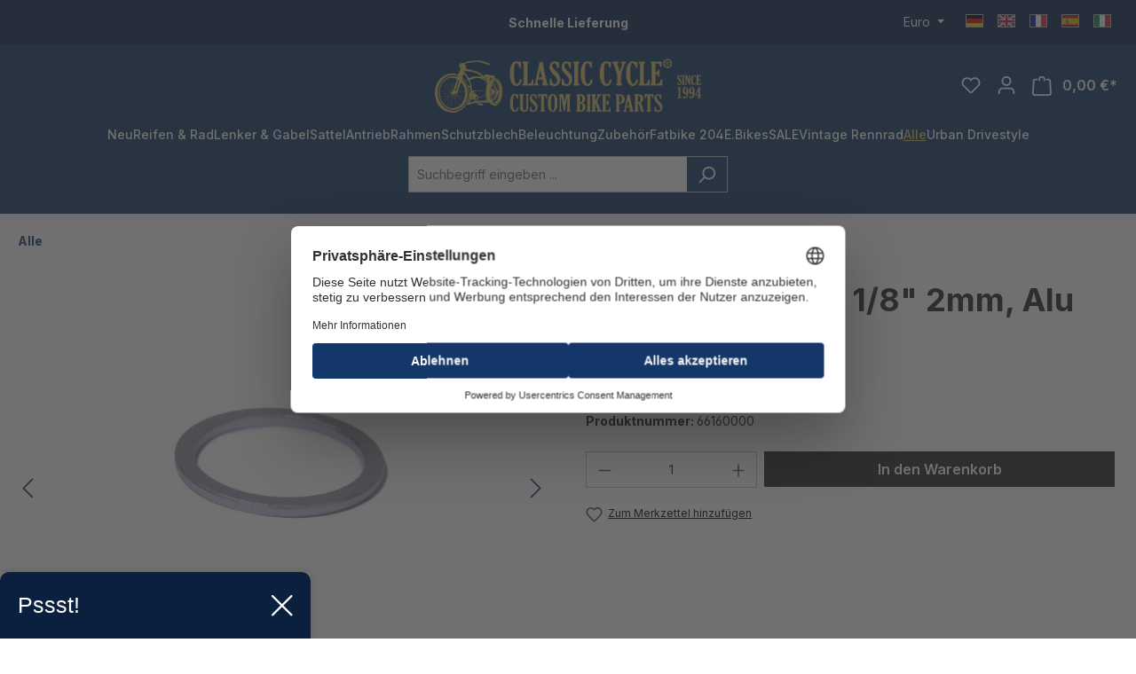

--- FILE ---
content_type: text/html; charset=UTF-8
request_url: https://api.reviews.co.uk/json-ld/product/richsnippet?sku=66160000&store=classic-cycle.de&url=https://classic-cycle.de/alle/482/distanzring-alu-1-1/8-quot-x-2mm-alu-slber&data=true
body_size: 158
content:
{
	"@context" : "http://schema.org",
	"@type" : "Product"

  			
		    ,"name" : "Distanzring Alu 1 1/8\" 2mm, Alu siber",
		"image" : "https://classic-cycle.de/media/22/d3/32/1702604088/img_9107mbj0an6wdd3dm.jpg?ts=1702604088",
				"sku" : "66160000"
		    
}


--- FILE ---
content_type: text/html; charset=utf-8
request_url: https://www.google.com/recaptcha/api2/anchor?ar=1&k=6Lfy55wiAAAAANmEWdaQaVP24r2lCyu5KPwseGMh&co=aHR0cHM6Ly9jbGFzc2ljLWN5Y2xlLmRlOjQ0Mw..&hl=en&v=PoyoqOPhxBO7pBk68S4YbpHZ&size=invisible&anchor-ms=20000&execute-ms=30000&cb=xcxqv37hx2gm
body_size: 48767
content:
<!DOCTYPE HTML><html dir="ltr" lang="en"><head><meta http-equiv="Content-Type" content="text/html; charset=UTF-8">
<meta http-equiv="X-UA-Compatible" content="IE=edge">
<title>reCAPTCHA</title>
<style type="text/css">
/* cyrillic-ext */
@font-face {
  font-family: 'Roboto';
  font-style: normal;
  font-weight: 400;
  font-stretch: 100%;
  src: url(//fonts.gstatic.com/s/roboto/v48/KFO7CnqEu92Fr1ME7kSn66aGLdTylUAMa3GUBHMdazTgWw.woff2) format('woff2');
  unicode-range: U+0460-052F, U+1C80-1C8A, U+20B4, U+2DE0-2DFF, U+A640-A69F, U+FE2E-FE2F;
}
/* cyrillic */
@font-face {
  font-family: 'Roboto';
  font-style: normal;
  font-weight: 400;
  font-stretch: 100%;
  src: url(//fonts.gstatic.com/s/roboto/v48/KFO7CnqEu92Fr1ME7kSn66aGLdTylUAMa3iUBHMdazTgWw.woff2) format('woff2');
  unicode-range: U+0301, U+0400-045F, U+0490-0491, U+04B0-04B1, U+2116;
}
/* greek-ext */
@font-face {
  font-family: 'Roboto';
  font-style: normal;
  font-weight: 400;
  font-stretch: 100%;
  src: url(//fonts.gstatic.com/s/roboto/v48/KFO7CnqEu92Fr1ME7kSn66aGLdTylUAMa3CUBHMdazTgWw.woff2) format('woff2');
  unicode-range: U+1F00-1FFF;
}
/* greek */
@font-face {
  font-family: 'Roboto';
  font-style: normal;
  font-weight: 400;
  font-stretch: 100%;
  src: url(//fonts.gstatic.com/s/roboto/v48/KFO7CnqEu92Fr1ME7kSn66aGLdTylUAMa3-UBHMdazTgWw.woff2) format('woff2');
  unicode-range: U+0370-0377, U+037A-037F, U+0384-038A, U+038C, U+038E-03A1, U+03A3-03FF;
}
/* math */
@font-face {
  font-family: 'Roboto';
  font-style: normal;
  font-weight: 400;
  font-stretch: 100%;
  src: url(//fonts.gstatic.com/s/roboto/v48/KFO7CnqEu92Fr1ME7kSn66aGLdTylUAMawCUBHMdazTgWw.woff2) format('woff2');
  unicode-range: U+0302-0303, U+0305, U+0307-0308, U+0310, U+0312, U+0315, U+031A, U+0326-0327, U+032C, U+032F-0330, U+0332-0333, U+0338, U+033A, U+0346, U+034D, U+0391-03A1, U+03A3-03A9, U+03B1-03C9, U+03D1, U+03D5-03D6, U+03F0-03F1, U+03F4-03F5, U+2016-2017, U+2034-2038, U+203C, U+2040, U+2043, U+2047, U+2050, U+2057, U+205F, U+2070-2071, U+2074-208E, U+2090-209C, U+20D0-20DC, U+20E1, U+20E5-20EF, U+2100-2112, U+2114-2115, U+2117-2121, U+2123-214F, U+2190, U+2192, U+2194-21AE, U+21B0-21E5, U+21F1-21F2, U+21F4-2211, U+2213-2214, U+2216-22FF, U+2308-230B, U+2310, U+2319, U+231C-2321, U+2336-237A, U+237C, U+2395, U+239B-23B7, U+23D0, U+23DC-23E1, U+2474-2475, U+25AF, U+25B3, U+25B7, U+25BD, U+25C1, U+25CA, U+25CC, U+25FB, U+266D-266F, U+27C0-27FF, U+2900-2AFF, U+2B0E-2B11, U+2B30-2B4C, U+2BFE, U+3030, U+FF5B, U+FF5D, U+1D400-1D7FF, U+1EE00-1EEFF;
}
/* symbols */
@font-face {
  font-family: 'Roboto';
  font-style: normal;
  font-weight: 400;
  font-stretch: 100%;
  src: url(//fonts.gstatic.com/s/roboto/v48/KFO7CnqEu92Fr1ME7kSn66aGLdTylUAMaxKUBHMdazTgWw.woff2) format('woff2');
  unicode-range: U+0001-000C, U+000E-001F, U+007F-009F, U+20DD-20E0, U+20E2-20E4, U+2150-218F, U+2190, U+2192, U+2194-2199, U+21AF, U+21E6-21F0, U+21F3, U+2218-2219, U+2299, U+22C4-22C6, U+2300-243F, U+2440-244A, U+2460-24FF, U+25A0-27BF, U+2800-28FF, U+2921-2922, U+2981, U+29BF, U+29EB, U+2B00-2BFF, U+4DC0-4DFF, U+FFF9-FFFB, U+10140-1018E, U+10190-1019C, U+101A0, U+101D0-101FD, U+102E0-102FB, U+10E60-10E7E, U+1D2C0-1D2D3, U+1D2E0-1D37F, U+1F000-1F0FF, U+1F100-1F1AD, U+1F1E6-1F1FF, U+1F30D-1F30F, U+1F315, U+1F31C, U+1F31E, U+1F320-1F32C, U+1F336, U+1F378, U+1F37D, U+1F382, U+1F393-1F39F, U+1F3A7-1F3A8, U+1F3AC-1F3AF, U+1F3C2, U+1F3C4-1F3C6, U+1F3CA-1F3CE, U+1F3D4-1F3E0, U+1F3ED, U+1F3F1-1F3F3, U+1F3F5-1F3F7, U+1F408, U+1F415, U+1F41F, U+1F426, U+1F43F, U+1F441-1F442, U+1F444, U+1F446-1F449, U+1F44C-1F44E, U+1F453, U+1F46A, U+1F47D, U+1F4A3, U+1F4B0, U+1F4B3, U+1F4B9, U+1F4BB, U+1F4BF, U+1F4C8-1F4CB, U+1F4D6, U+1F4DA, U+1F4DF, U+1F4E3-1F4E6, U+1F4EA-1F4ED, U+1F4F7, U+1F4F9-1F4FB, U+1F4FD-1F4FE, U+1F503, U+1F507-1F50B, U+1F50D, U+1F512-1F513, U+1F53E-1F54A, U+1F54F-1F5FA, U+1F610, U+1F650-1F67F, U+1F687, U+1F68D, U+1F691, U+1F694, U+1F698, U+1F6AD, U+1F6B2, U+1F6B9-1F6BA, U+1F6BC, U+1F6C6-1F6CF, U+1F6D3-1F6D7, U+1F6E0-1F6EA, U+1F6F0-1F6F3, U+1F6F7-1F6FC, U+1F700-1F7FF, U+1F800-1F80B, U+1F810-1F847, U+1F850-1F859, U+1F860-1F887, U+1F890-1F8AD, U+1F8B0-1F8BB, U+1F8C0-1F8C1, U+1F900-1F90B, U+1F93B, U+1F946, U+1F984, U+1F996, U+1F9E9, U+1FA00-1FA6F, U+1FA70-1FA7C, U+1FA80-1FA89, U+1FA8F-1FAC6, U+1FACE-1FADC, U+1FADF-1FAE9, U+1FAF0-1FAF8, U+1FB00-1FBFF;
}
/* vietnamese */
@font-face {
  font-family: 'Roboto';
  font-style: normal;
  font-weight: 400;
  font-stretch: 100%;
  src: url(//fonts.gstatic.com/s/roboto/v48/KFO7CnqEu92Fr1ME7kSn66aGLdTylUAMa3OUBHMdazTgWw.woff2) format('woff2');
  unicode-range: U+0102-0103, U+0110-0111, U+0128-0129, U+0168-0169, U+01A0-01A1, U+01AF-01B0, U+0300-0301, U+0303-0304, U+0308-0309, U+0323, U+0329, U+1EA0-1EF9, U+20AB;
}
/* latin-ext */
@font-face {
  font-family: 'Roboto';
  font-style: normal;
  font-weight: 400;
  font-stretch: 100%;
  src: url(//fonts.gstatic.com/s/roboto/v48/KFO7CnqEu92Fr1ME7kSn66aGLdTylUAMa3KUBHMdazTgWw.woff2) format('woff2');
  unicode-range: U+0100-02BA, U+02BD-02C5, U+02C7-02CC, U+02CE-02D7, U+02DD-02FF, U+0304, U+0308, U+0329, U+1D00-1DBF, U+1E00-1E9F, U+1EF2-1EFF, U+2020, U+20A0-20AB, U+20AD-20C0, U+2113, U+2C60-2C7F, U+A720-A7FF;
}
/* latin */
@font-face {
  font-family: 'Roboto';
  font-style: normal;
  font-weight: 400;
  font-stretch: 100%;
  src: url(//fonts.gstatic.com/s/roboto/v48/KFO7CnqEu92Fr1ME7kSn66aGLdTylUAMa3yUBHMdazQ.woff2) format('woff2');
  unicode-range: U+0000-00FF, U+0131, U+0152-0153, U+02BB-02BC, U+02C6, U+02DA, U+02DC, U+0304, U+0308, U+0329, U+2000-206F, U+20AC, U+2122, U+2191, U+2193, U+2212, U+2215, U+FEFF, U+FFFD;
}
/* cyrillic-ext */
@font-face {
  font-family: 'Roboto';
  font-style: normal;
  font-weight: 500;
  font-stretch: 100%;
  src: url(//fonts.gstatic.com/s/roboto/v48/KFO7CnqEu92Fr1ME7kSn66aGLdTylUAMa3GUBHMdazTgWw.woff2) format('woff2');
  unicode-range: U+0460-052F, U+1C80-1C8A, U+20B4, U+2DE0-2DFF, U+A640-A69F, U+FE2E-FE2F;
}
/* cyrillic */
@font-face {
  font-family: 'Roboto';
  font-style: normal;
  font-weight: 500;
  font-stretch: 100%;
  src: url(//fonts.gstatic.com/s/roboto/v48/KFO7CnqEu92Fr1ME7kSn66aGLdTylUAMa3iUBHMdazTgWw.woff2) format('woff2');
  unicode-range: U+0301, U+0400-045F, U+0490-0491, U+04B0-04B1, U+2116;
}
/* greek-ext */
@font-face {
  font-family: 'Roboto';
  font-style: normal;
  font-weight: 500;
  font-stretch: 100%;
  src: url(//fonts.gstatic.com/s/roboto/v48/KFO7CnqEu92Fr1ME7kSn66aGLdTylUAMa3CUBHMdazTgWw.woff2) format('woff2');
  unicode-range: U+1F00-1FFF;
}
/* greek */
@font-face {
  font-family: 'Roboto';
  font-style: normal;
  font-weight: 500;
  font-stretch: 100%;
  src: url(//fonts.gstatic.com/s/roboto/v48/KFO7CnqEu92Fr1ME7kSn66aGLdTylUAMa3-UBHMdazTgWw.woff2) format('woff2');
  unicode-range: U+0370-0377, U+037A-037F, U+0384-038A, U+038C, U+038E-03A1, U+03A3-03FF;
}
/* math */
@font-face {
  font-family: 'Roboto';
  font-style: normal;
  font-weight: 500;
  font-stretch: 100%;
  src: url(//fonts.gstatic.com/s/roboto/v48/KFO7CnqEu92Fr1ME7kSn66aGLdTylUAMawCUBHMdazTgWw.woff2) format('woff2');
  unicode-range: U+0302-0303, U+0305, U+0307-0308, U+0310, U+0312, U+0315, U+031A, U+0326-0327, U+032C, U+032F-0330, U+0332-0333, U+0338, U+033A, U+0346, U+034D, U+0391-03A1, U+03A3-03A9, U+03B1-03C9, U+03D1, U+03D5-03D6, U+03F0-03F1, U+03F4-03F5, U+2016-2017, U+2034-2038, U+203C, U+2040, U+2043, U+2047, U+2050, U+2057, U+205F, U+2070-2071, U+2074-208E, U+2090-209C, U+20D0-20DC, U+20E1, U+20E5-20EF, U+2100-2112, U+2114-2115, U+2117-2121, U+2123-214F, U+2190, U+2192, U+2194-21AE, U+21B0-21E5, U+21F1-21F2, U+21F4-2211, U+2213-2214, U+2216-22FF, U+2308-230B, U+2310, U+2319, U+231C-2321, U+2336-237A, U+237C, U+2395, U+239B-23B7, U+23D0, U+23DC-23E1, U+2474-2475, U+25AF, U+25B3, U+25B7, U+25BD, U+25C1, U+25CA, U+25CC, U+25FB, U+266D-266F, U+27C0-27FF, U+2900-2AFF, U+2B0E-2B11, U+2B30-2B4C, U+2BFE, U+3030, U+FF5B, U+FF5D, U+1D400-1D7FF, U+1EE00-1EEFF;
}
/* symbols */
@font-face {
  font-family: 'Roboto';
  font-style: normal;
  font-weight: 500;
  font-stretch: 100%;
  src: url(//fonts.gstatic.com/s/roboto/v48/KFO7CnqEu92Fr1ME7kSn66aGLdTylUAMaxKUBHMdazTgWw.woff2) format('woff2');
  unicode-range: U+0001-000C, U+000E-001F, U+007F-009F, U+20DD-20E0, U+20E2-20E4, U+2150-218F, U+2190, U+2192, U+2194-2199, U+21AF, U+21E6-21F0, U+21F3, U+2218-2219, U+2299, U+22C4-22C6, U+2300-243F, U+2440-244A, U+2460-24FF, U+25A0-27BF, U+2800-28FF, U+2921-2922, U+2981, U+29BF, U+29EB, U+2B00-2BFF, U+4DC0-4DFF, U+FFF9-FFFB, U+10140-1018E, U+10190-1019C, U+101A0, U+101D0-101FD, U+102E0-102FB, U+10E60-10E7E, U+1D2C0-1D2D3, U+1D2E0-1D37F, U+1F000-1F0FF, U+1F100-1F1AD, U+1F1E6-1F1FF, U+1F30D-1F30F, U+1F315, U+1F31C, U+1F31E, U+1F320-1F32C, U+1F336, U+1F378, U+1F37D, U+1F382, U+1F393-1F39F, U+1F3A7-1F3A8, U+1F3AC-1F3AF, U+1F3C2, U+1F3C4-1F3C6, U+1F3CA-1F3CE, U+1F3D4-1F3E0, U+1F3ED, U+1F3F1-1F3F3, U+1F3F5-1F3F7, U+1F408, U+1F415, U+1F41F, U+1F426, U+1F43F, U+1F441-1F442, U+1F444, U+1F446-1F449, U+1F44C-1F44E, U+1F453, U+1F46A, U+1F47D, U+1F4A3, U+1F4B0, U+1F4B3, U+1F4B9, U+1F4BB, U+1F4BF, U+1F4C8-1F4CB, U+1F4D6, U+1F4DA, U+1F4DF, U+1F4E3-1F4E6, U+1F4EA-1F4ED, U+1F4F7, U+1F4F9-1F4FB, U+1F4FD-1F4FE, U+1F503, U+1F507-1F50B, U+1F50D, U+1F512-1F513, U+1F53E-1F54A, U+1F54F-1F5FA, U+1F610, U+1F650-1F67F, U+1F687, U+1F68D, U+1F691, U+1F694, U+1F698, U+1F6AD, U+1F6B2, U+1F6B9-1F6BA, U+1F6BC, U+1F6C6-1F6CF, U+1F6D3-1F6D7, U+1F6E0-1F6EA, U+1F6F0-1F6F3, U+1F6F7-1F6FC, U+1F700-1F7FF, U+1F800-1F80B, U+1F810-1F847, U+1F850-1F859, U+1F860-1F887, U+1F890-1F8AD, U+1F8B0-1F8BB, U+1F8C0-1F8C1, U+1F900-1F90B, U+1F93B, U+1F946, U+1F984, U+1F996, U+1F9E9, U+1FA00-1FA6F, U+1FA70-1FA7C, U+1FA80-1FA89, U+1FA8F-1FAC6, U+1FACE-1FADC, U+1FADF-1FAE9, U+1FAF0-1FAF8, U+1FB00-1FBFF;
}
/* vietnamese */
@font-face {
  font-family: 'Roboto';
  font-style: normal;
  font-weight: 500;
  font-stretch: 100%;
  src: url(//fonts.gstatic.com/s/roboto/v48/KFO7CnqEu92Fr1ME7kSn66aGLdTylUAMa3OUBHMdazTgWw.woff2) format('woff2');
  unicode-range: U+0102-0103, U+0110-0111, U+0128-0129, U+0168-0169, U+01A0-01A1, U+01AF-01B0, U+0300-0301, U+0303-0304, U+0308-0309, U+0323, U+0329, U+1EA0-1EF9, U+20AB;
}
/* latin-ext */
@font-face {
  font-family: 'Roboto';
  font-style: normal;
  font-weight: 500;
  font-stretch: 100%;
  src: url(//fonts.gstatic.com/s/roboto/v48/KFO7CnqEu92Fr1ME7kSn66aGLdTylUAMa3KUBHMdazTgWw.woff2) format('woff2');
  unicode-range: U+0100-02BA, U+02BD-02C5, U+02C7-02CC, U+02CE-02D7, U+02DD-02FF, U+0304, U+0308, U+0329, U+1D00-1DBF, U+1E00-1E9F, U+1EF2-1EFF, U+2020, U+20A0-20AB, U+20AD-20C0, U+2113, U+2C60-2C7F, U+A720-A7FF;
}
/* latin */
@font-face {
  font-family: 'Roboto';
  font-style: normal;
  font-weight: 500;
  font-stretch: 100%;
  src: url(//fonts.gstatic.com/s/roboto/v48/KFO7CnqEu92Fr1ME7kSn66aGLdTylUAMa3yUBHMdazQ.woff2) format('woff2');
  unicode-range: U+0000-00FF, U+0131, U+0152-0153, U+02BB-02BC, U+02C6, U+02DA, U+02DC, U+0304, U+0308, U+0329, U+2000-206F, U+20AC, U+2122, U+2191, U+2193, U+2212, U+2215, U+FEFF, U+FFFD;
}
/* cyrillic-ext */
@font-face {
  font-family: 'Roboto';
  font-style: normal;
  font-weight: 900;
  font-stretch: 100%;
  src: url(//fonts.gstatic.com/s/roboto/v48/KFO7CnqEu92Fr1ME7kSn66aGLdTylUAMa3GUBHMdazTgWw.woff2) format('woff2');
  unicode-range: U+0460-052F, U+1C80-1C8A, U+20B4, U+2DE0-2DFF, U+A640-A69F, U+FE2E-FE2F;
}
/* cyrillic */
@font-face {
  font-family: 'Roboto';
  font-style: normal;
  font-weight: 900;
  font-stretch: 100%;
  src: url(//fonts.gstatic.com/s/roboto/v48/KFO7CnqEu92Fr1ME7kSn66aGLdTylUAMa3iUBHMdazTgWw.woff2) format('woff2');
  unicode-range: U+0301, U+0400-045F, U+0490-0491, U+04B0-04B1, U+2116;
}
/* greek-ext */
@font-face {
  font-family: 'Roboto';
  font-style: normal;
  font-weight: 900;
  font-stretch: 100%;
  src: url(//fonts.gstatic.com/s/roboto/v48/KFO7CnqEu92Fr1ME7kSn66aGLdTylUAMa3CUBHMdazTgWw.woff2) format('woff2');
  unicode-range: U+1F00-1FFF;
}
/* greek */
@font-face {
  font-family: 'Roboto';
  font-style: normal;
  font-weight: 900;
  font-stretch: 100%;
  src: url(//fonts.gstatic.com/s/roboto/v48/KFO7CnqEu92Fr1ME7kSn66aGLdTylUAMa3-UBHMdazTgWw.woff2) format('woff2');
  unicode-range: U+0370-0377, U+037A-037F, U+0384-038A, U+038C, U+038E-03A1, U+03A3-03FF;
}
/* math */
@font-face {
  font-family: 'Roboto';
  font-style: normal;
  font-weight: 900;
  font-stretch: 100%;
  src: url(//fonts.gstatic.com/s/roboto/v48/KFO7CnqEu92Fr1ME7kSn66aGLdTylUAMawCUBHMdazTgWw.woff2) format('woff2');
  unicode-range: U+0302-0303, U+0305, U+0307-0308, U+0310, U+0312, U+0315, U+031A, U+0326-0327, U+032C, U+032F-0330, U+0332-0333, U+0338, U+033A, U+0346, U+034D, U+0391-03A1, U+03A3-03A9, U+03B1-03C9, U+03D1, U+03D5-03D6, U+03F0-03F1, U+03F4-03F5, U+2016-2017, U+2034-2038, U+203C, U+2040, U+2043, U+2047, U+2050, U+2057, U+205F, U+2070-2071, U+2074-208E, U+2090-209C, U+20D0-20DC, U+20E1, U+20E5-20EF, U+2100-2112, U+2114-2115, U+2117-2121, U+2123-214F, U+2190, U+2192, U+2194-21AE, U+21B0-21E5, U+21F1-21F2, U+21F4-2211, U+2213-2214, U+2216-22FF, U+2308-230B, U+2310, U+2319, U+231C-2321, U+2336-237A, U+237C, U+2395, U+239B-23B7, U+23D0, U+23DC-23E1, U+2474-2475, U+25AF, U+25B3, U+25B7, U+25BD, U+25C1, U+25CA, U+25CC, U+25FB, U+266D-266F, U+27C0-27FF, U+2900-2AFF, U+2B0E-2B11, U+2B30-2B4C, U+2BFE, U+3030, U+FF5B, U+FF5D, U+1D400-1D7FF, U+1EE00-1EEFF;
}
/* symbols */
@font-face {
  font-family: 'Roboto';
  font-style: normal;
  font-weight: 900;
  font-stretch: 100%;
  src: url(//fonts.gstatic.com/s/roboto/v48/KFO7CnqEu92Fr1ME7kSn66aGLdTylUAMaxKUBHMdazTgWw.woff2) format('woff2');
  unicode-range: U+0001-000C, U+000E-001F, U+007F-009F, U+20DD-20E0, U+20E2-20E4, U+2150-218F, U+2190, U+2192, U+2194-2199, U+21AF, U+21E6-21F0, U+21F3, U+2218-2219, U+2299, U+22C4-22C6, U+2300-243F, U+2440-244A, U+2460-24FF, U+25A0-27BF, U+2800-28FF, U+2921-2922, U+2981, U+29BF, U+29EB, U+2B00-2BFF, U+4DC0-4DFF, U+FFF9-FFFB, U+10140-1018E, U+10190-1019C, U+101A0, U+101D0-101FD, U+102E0-102FB, U+10E60-10E7E, U+1D2C0-1D2D3, U+1D2E0-1D37F, U+1F000-1F0FF, U+1F100-1F1AD, U+1F1E6-1F1FF, U+1F30D-1F30F, U+1F315, U+1F31C, U+1F31E, U+1F320-1F32C, U+1F336, U+1F378, U+1F37D, U+1F382, U+1F393-1F39F, U+1F3A7-1F3A8, U+1F3AC-1F3AF, U+1F3C2, U+1F3C4-1F3C6, U+1F3CA-1F3CE, U+1F3D4-1F3E0, U+1F3ED, U+1F3F1-1F3F3, U+1F3F5-1F3F7, U+1F408, U+1F415, U+1F41F, U+1F426, U+1F43F, U+1F441-1F442, U+1F444, U+1F446-1F449, U+1F44C-1F44E, U+1F453, U+1F46A, U+1F47D, U+1F4A3, U+1F4B0, U+1F4B3, U+1F4B9, U+1F4BB, U+1F4BF, U+1F4C8-1F4CB, U+1F4D6, U+1F4DA, U+1F4DF, U+1F4E3-1F4E6, U+1F4EA-1F4ED, U+1F4F7, U+1F4F9-1F4FB, U+1F4FD-1F4FE, U+1F503, U+1F507-1F50B, U+1F50D, U+1F512-1F513, U+1F53E-1F54A, U+1F54F-1F5FA, U+1F610, U+1F650-1F67F, U+1F687, U+1F68D, U+1F691, U+1F694, U+1F698, U+1F6AD, U+1F6B2, U+1F6B9-1F6BA, U+1F6BC, U+1F6C6-1F6CF, U+1F6D3-1F6D7, U+1F6E0-1F6EA, U+1F6F0-1F6F3, U+1F6F7-1F6FC, U+1F700-1F7FF, U+1F800-1F80B, U+1F810-1F847, U+1F850-1F859, U+1F860-1F887, U+1F890-1F8AD, U+1F8B0-1F8BB, U+1F8C0-1F8C1, U+1F900-1F90B, U+1F93B, U+1F946, U+1F984, U+1F996, U+1F9E9, U+1FA00-1FA6F, U+1FA70-1FA7C, U+1FA80-1FA89, U+1FA8F-1FAC6, U+1FACE-1FADC, U+1FADF-1FAE9, U+1FAF0-1FAF8, U+1FB00-1FBFF;
}
/* vietnamese */
@font-face {
  font-family: 'Roboto';
  font-style: normal;
  font-weight: 900;
  font-stretch: 100%;
  src: url(//fonts.gstatic.com/s/roboto/v48/KFO7CnqEu92Fr1ME7kSn66aGLdTylUAMa3OUBHMdazTgWw.woff2) format('woff2');
  unicode-range: U+0102-0103, U+0110-0111, U+0128-0129, U+0168-0169, U+01A0-01A1, U+01AF-01B0, U+0300-0301, U+0303-0304, U+0308-0309, U+0323, U+0329, U+1EA0-1EF9, U+20AB;
}
/* latin-ext */
@font-face {
  font-family: 'Roboto';
  font-style: normal;
  font-weight: 900;
  font-stretch: 100%;
  src: url(//fonts.gstatic.com/s/roboto/v48/KFO7CnqEu92Fr1ME7kSn66aGLdTylUAMa3KUBHMdazTgWw.woff2) format('woff2');
  unicode-range: U+0100-02BA, U+02BD-02C5, U+02C7-02CC, U+02CE-02D7, U+02DD-02FF, U+0304, U+0308, U+0329, U+1D00-1DBF, U+1E00-1E9F, U+1EF2-1EFF, U+2020, U+20A0-20AB, U+20AD-20C0, U+2113, U+2C60-2C7F, U+A720-A7FF;
}
/* latin */
@font-face {
  font-family: 'Roboto';
  font-style: normal;
  font-weight: 900;
  font-stretch: 100%;
  src: url(//fonts.gstatic.com/s/roboto/v48/KFO7CnqEu92Fr1ME7kSn66aGLdTylUAMa3yUBHMdazQ.woff2) format('woff2');
  unicode-range: U+0000-00FF, U+0131, U+0152-0153, U+02BB-02BC, U+02C6, U+02DA, U+02DC, U+0304, U+0308, U+0329, U+2000-206F, U+20AC, U+2122, U+2191, U+2193, U+2212, U+2215, U+FEFF, U+FFFD;
}

</style>
<link rel="stylesheet" type="text/css" href="https://www.gstatic.com/recaptcha/releases/PoyoqOPhxBO7pBk68S4YbpHZ/styles__ltr.css">
<script nonce="Cl_WWAOTjqZjm2Gfwns9GA" type="text/javascript">window['__recaptcha_api'] = 'https://www.google.com/recaptcha/api2/';</script>
<script type="text/javascript" src="https://www.gstatic.com/recaptcha/releases/PoyoqOPhxBO7pBk68S4YbpHZ/recaptcha__en.js" nonce="Cl_WWAOTjqZjm2Gfwns9GA">
      
    </script></head>
<body><div id="rc-anchor-alert" class="rc-anchor-alert"></div>
<input type="hidden" id="recaptcha-token" value="[base64]">
<script type="text/javascript" nonce="Cl_WWAOTjqZjm2Gfwns9GA">
      recaptcha.anchor.Main.init("[\x22ainput\x22,[\x22bgdata\x22,\x22\x22,\[base64]/[base64]/[base64]/[base64]/[base64]/[base64]/KGcoTywyNTMsTy5PKSxVRyhPLEMpKTpnKE8sMjUzLEMpLE8pKSxsKSksTykpfSxieT1mdW5jdGlvbihDLE8sdSxsKXtmb3IobD0odT1SKEMpLDApO08+MDtPLS0pbD1sPDw4fFooQyk7ZyhDLHUsbCl9LFVHPWZ1bmN0aW9uKEMsTyl7Qy5pLmxlbmd0aD4xMDQ/[base64]/[base64]/[base64]/[base64]/[base64]/[base64]/[base64]\\u003d\x22,\[base64]\x22,\x22w5/Dv8KRV1nCosKqw7XDswTChXrDiCLCjTcHwq3Cq8Kaw7rDrTcaBkdPwpxPZsKTwrYxwrPDpz7DvSfDvV5kbjrCtsKcw5rDocOhXBTDhHLClkHDuSDCo8KIXsKsNMOjwpZCB8KSw5BwecKzwrY/WsOpw5JgRWRlfFzCpsOhHTnCsDnDp1fDmB3DsHd/[base64]/Dj3/DnMO4J8KNYsOWw7IvGsOpKMKAw5oGwpDCksKmw7nDkCbDt8Ooc8KAfD94dwHDscO2HsOUw63DsMKawpZ4w5LDqQ40C2bChSYQRUQAN30Bw74ZKcOlwplPHhzCgCPDlcOdwp1fwrxyNsKvD1HDoyo8bsK+cx1Gw5rCjsOOd8KaZWtEw7tBMm/[base64]/CrsKEw5rDsR4tdHcTw7NzwqzDmMKuwpsVGMOmwp7Dng9EwrrCi1XDkTvDjcKrw6w/wqgpUlBowqZPGsKPwpIKYWXCoBjCpnR2w61rwpdrLnDDpxDDk8KTwoBoJ8Owwq/CtMOacTgNw7tKcBM3w5YKNMK2w75mwo5bwpg3WsKNAMKwwrBCeiBHN03CsjJjLXfDuMKvJ8KnMcOpM8KCC0sUw5wTSQ/[base64]/cWF/wr7DkgFAw4fDscKrLj7DpMK6wrQxeXbCgyN4w4kAwprCnnkeb8OPS2pTw5g6F8KLwosOwqtRW8OUWsOew4J/IS3DonHCmcKFM8K2RsKFOsKHwozCuMKewqgIw6vDhXYhw4vDoD7Cm0oQw4o/IcKpMBfCmsK/[base64]/[base64]/DvV/DmVXDqMK2D3tpwpPDlcK/wpDDmsO6KsKEwqUcFy/Dpx1pwrbDkVBzd8OOQsOmTQPCtcKie8OTfsOQwphsw7jDolfCksKvCsKcTcObw78/BMOCwrNuwojDvcKZaykLLMKQw5t6A8K6SEnDucOkwodTf8KHwp3CgR3Crjo/wrUawox5b8KdV8KKOSnDkF56RMKlwq3Dn8KTw4fCpMKZw7/Dq3HCtHrCqsK+wqrDm8Krw4fCgiTDtcKIDMKdSnfDi8OowoPDicOBw73Cq8OfwrEVQ8K+wrdlaykmwowBwqQAT8KGwpLDrUzDjcK8wpXCisOQFwJAwp0Fw6bDrsK+wqIwN8OkHF/CscOYwrLCsMKfwr3CiD/DmyPCtMOBwpHDocOHwocgwqNTY8OXwr8Bw5Fif8Obw6NNVsKHwphiTMKiw7ZQw7ZGwpLClF/Dq0nCtnfCk8K8PMKCw5oLwqvCqMO/VMOgABxUEMKRf01vLMOYZcKIZsK2bsOFwrfCuTLDk8KEw4vDmzXDpg4BfAfCqAEew4l3wrUxw4fCtSrDkz/[base64]/Mkd1woLCgUZ+w5XDtMOAf8OFw7/CgMOQaksDBMOJwpAZccOKclkJNcOowqDCg8ONw4XCt8KoF8KEwpV1PcKgwp7Ch0nDsMO5bkrDtAARwpZIwrzCs8K/wo94RUfDt8OyIClaE1dIwprDh21tw7rCrMKYC8OSG2lswpQZHsKPw4bCqsOqwr3CgcOdRnV8CDRhCHoWwp3DuVlYdsOzwp8EwqI/[base64]/w6MKw5TDiMKJS8O3wpkMUsO4woMdwqPDu8Ocwo5gCsKDcMOff8ONw7Rkw55Uw7xww6zDkwsWw5jCocKew7p6KMKQJirCqsKSYjLCjV3DscK5wp/DrjM0w4fCmcOBVMO/PcOCw4gBGFhXw5DCgcO9w4chNnrDiMKWw47Cg0w0wqPDscO1eQnCrcOaCSzCscOIND/CtUghwqLDtgLDqXZaw4NNfMK7B2hVwrDCtMKHw6/DtsK0w6HCtntqasOfw6LCicKMaFJcwobCtWh3w7jChU1Cw4LCgcO/LGXCnnbCjsKxMht+w6LCscKpw5oswpHCksO4wo9cw5/CjsKRA3l5SV9JBsK0wqjDmmUewqFRGlXDqcOTRcO9FcOgVSxBwqLDvRB1wpnCiWjDjcOrw443ZsO6wp9Xf8O8QcKqw48vw6rCkcKOHjnCpcKdwrfDtcOQwrbDu8KqcicHw5gIVzHDksKbwqDCqsOPw4rCgcKywqfCtCjDnnxSw6/DscO9AFEFdSbDlDh6wrvCgcKBw57DhSzCmMK5w48yw5fCrsKXw7ZxVMO8wqfCnjrDnhbDiQR7dxDCrl4iNQY/wrtxKMOJBxEHQFHDpcOCw4Fqw71sw5bDuR/Dm2bDosOmwovCs8K0wpU2DsOpUsODAGRCOMK0w43CniBnE1bDqsKHV3/ChMKNwqgew5fCqBLCvUvCvFTCjg3CmsODF8KzcsOTVcOOK8K0CDMgwp46wqtGGMO1DcORWyp+wqfDtsKEwp7Cokhyw7sOw5/[base64]/d0TCqMKNw4bDlcOVE1PDq0MUw7RJY8Kvw6TDry52wrg7XMO7LGMacyp+wpLDn2oVIcOxccK1HmYeeURHJcKYw4vCg8K+U8OSJyhtOH7Cvjk3SzbDqcKzwqLCp0rDmF/Dr8KQwpTCliDDoT7CjMKQHcKsHcOdw5rCg8OSF8KoSMOmw7jCpivCm2fCn0I3w4TCm8OLIxdXwo7Dphxvw4Mlw6p2wqssUmluwodXw6ZDfjRQVkfDm3LDgsOCaQpswqkcZCPCvW8yVsKkQcOww4LCpzbDo8K1wq3CmcKiWMONbADCtC9Pw7LDqk/DlMOGw68nworDncKTOB7Dlzo5wpDDiQ5+fhnDisK4wq86w6/DogJOPMKRw4hCwpXDsMO/w4DCrlpQw5DCjMK/wrl+wptfAcOEw7bCqcK9Y8KOP8KawpvCicKjw5hyw4PCl8Knw5VPd8Kwe8ORL8OfwrDCr3zCnsOdCAbDiRXClnUKw4bCsMKFA8Olwq0dwp5wGmUTwpolGMOBw4gPZTQvwpMFw6TDvWTClsOIJEMSw5/CsitpOsKxwpjDusOHwrzCsX/DtMK/[base64]/DocKow5zCqsORYsO0w4/[base64]/Cs8KcFsO4wo4eAsKePcOfH8K0LBspw6w8RcOoJm3Dj27Cm3PCkMOKaxLCg1XDssOvwqXDvG3CtcOFwrcgN1MBwopmw5oUwqDCo8KRWMKXHsKEBz3CqsKiUMOySw5QwqnDtMKiwqnDgsK/w4nCgcKFw4Bwwp3ChcOSUMOgEsOaw5VAwo8LwogAJHHDocOURcOFw7gyw4NAwrEzcitowpRqw5J7LcOLBQYdwpDDvsKswq/Dv8K5RTrDjBPDuz/DpVXCl8KLGMO+bj/DmcO3FsKJw4lyCALDhXfDjiLCgC8zwq7Cjjc/w7HCj8KkwrBWwop/KRnDjMKfwoc+Mi4ebcKEwrTDl8OEBMOABMK/wrA9NcKVw6PCrsKuADhmw43CsgEVdx46w7rDgsOpEsOjXy/Cpm1cwoNKBW3CpMOdw59QYg9NFsK0w4oTfcKrdsKIwoduw5FafBrCsW9cwpzCh8KcHUR4w5wXwqEqSsKVw7HCtmzDjcKEV8O0wp7Cjj9YKiHDocODwpjCizLDnUUCw7dyZnbCiMOMw40eRcOwccKhImgQw4bDlHpOw7lwR1/[base64]/DrsOrwqMYw60pA1NEwq0fV15/woDDv8OTbMKOw5XCscOMw6wJOsOrCzdDwr4qIsKZw7w5w4VbZsOkw6taw7o2worCpMOkOALDmBfDhcOtw7/[base64]/[base64]/DjMK4w6EEdALDowvCg8OOw4Yfw7jDv8KJwpfCr0bCocOqw6LDocOrw5Q0MgXCpV3DjSwpFkrCs3oIw5Niw4XCpXLCjkzCnsK8worChwAXwpbCo8Kaw485SMOZwqBUFXDDpxwTa8KAw6NXw7DCrcO/wr3Du8OpPDPDqMK8wrrCoArDp8KjG8K4w6vCjMKmwr/CsAgXGcOicn5Ww49dwrxUwo8iwrBiw4PDngQgJ8O7wostw6lPDlQNwpXDhCjDosKgw6/Cvj7DjsO4w7rDscOMbyhNIUFVMkUkAcOZw5DDqsKKw7JvJ2MOAMKXwq4naQ7Ds1deanDDuyFIB1Ysw5rDssKvDhBxw6Zyw4N6wrjDk2jDvsOiD1rDisOow6c8wpcawrgBw4zCkwtOMcKxZcKmwpNFw5cdI8O/[base64]/DgMOIwrRQEMOSw7HDmXDDocKBASzCqhZfwonDs8Omw7kBwqYyCcKzM1BqVsKywoUOWcOHU8O7wqPCr8Oyw6rCph9OZcKQXsK+GjPDuWILwqVQwpNBbsOCwr/[base64]/[base64]/DnzLDkm9NwpDDgC/CicOyZHlMIMKNwrAYwqUvw67CkxI/w7Y8DcO+Wh7Cj8K8DcO/fWXCuhHDpioDHhQSDMOeF8OLw5cZw7BaF8O5wrjDkGwAGgzDvsK6wqpmI8OQRmHDtMORwr3CtMKPwrNcwqByRXN5UATClDzCrT3DiHfCosO0PcO6VsOiEHLDq8KQdAjDvCswaALDl8KsHMOOw581CFsHSMOvMMOqwqEOdsOCw7TDhmNwBC/[base64]/[base64]/ClWDDucOQZMKEfMO0d3cEwofCkiouwoXDty0OU8Oew4lvWWA6w5vDocOkL8OsdA4KaH7DicK4w4lqw7bDgm/[base64]/DjcOUwrtYN8O1dsOPXHrCusKIwq8Sw4phaW5DbcOiwrkiw4R2woANdcKHwq8EwotBCcObKcODw4s+wpDDtSjClcKUwo7DmsOCEDwHW8OLbTnCj8K8woV/wpnCl8KwJsKBwp7DqcOvwqc2GcKEw64jGibDlwhbdMKDw7nCvsOzw7drAE/DvgHCisOwG2PCngAvZsOWEmvDpsKHYsOiRMKowptMOMKuw4fCvsOow4LDjiBmc1TDoyo/[base64]/DtMK0AsOLwrJDw67DiSF/aMKlwoEQJijDpTrDhMKgwoHCvMOew4hiw6HCmWVhZcOkw7FUwqdBw7d3w67CqsKIMsOXwoPCtsKNR1cXagLCuWx4DsOIwokFeWc5XEHDpn/DlMKRw7AODsKcw5MKSMK5w4HDlcKqBsKiwq5uw55Awo/CqVDCkwrDkMOtPsKFdMKzwo7DvlZHYncVw5bCmcOWZMKOwrcgPMKiYyzChcOjw7TCmCjDpsKNw7PCqsOcIsOFdDxJbsKBB35VwodOw4bDgBVRwqtHw6MAYH/Ds8Kqw7hZP8KIwp7CkA5OfcOfw4nDnWPDkC5yw6VcwoxLUcKoUn81wpLDpcOXMU1Rw7EEwqTDoC4cw4zCvxBHSQzCtigZZ8Kww7nDhUBnAMODcUsGLcOGLEEuwo3CicO7IjPDmcOEwqXCigoEwqzDnMOowqg/wqvDvMORGcKLCWdawqTCqC3DqGwtw6vCsy5iwojDn8KKcHI6KsO2KjsXanzDoMK5IsKMwr/CkMKmVm0Xw5xoPsKPC8OMTMOiWsO5B8Orw7/DrcOaIiTCh1E4w5zCscKdbcKFwp1Dw4zDpMOiOzxvEcO0w5vCqsObegsqcMO4woFjwpvDrHXCgcOXwpxVSsKvSsKjBMOhwpDCpcOjUEd2w4l2w4A7wpXCgnbCrMKBN8OJwrrCiBcVw7c5wphcwp1DwpzDhVLDuCnCtHtKwr/[base64]/YsKJPMOzcsO8w6/DkUxcOxvCkcOnwr0Jw6NjwrnCvsKFw59kV00mAMKUVsKtwoNrw65Ow7IKZ8KKwotAw6xwwqkyw6vCp8OvAsOhUiNHw5/Ct8KgMsOEBBrCjsOMw6bDkMK2wpZsdMKWwpbChgbDtsK0w5zDlsOJHMOyw53Cq8K7QcKFwrDCoMO7ecOFwq8xGcKBwrzCtMOAJsO3MMOzBA3DqV4Rw5dAw5zCl8KHFMKFw5LCqk1fwoTDocOqwpJGOzPCjMOzLsOrwqjCuyrCkwU1w4YkwoA/wox4HxjDl2Ikwr/DssKqMcK5MFbCscKWwrkPw47DqQVvwpFCYQDCsW3Dgx1Ywr5CwpA6wpkEZifClMOjwrAwYU8/fU02WHBTd8OyJAosw7dyw7nDusOAwppfQ09cw5VEBzB/[base64]/CqsKURzHCtcOjwqHDicOzPmMfCXo4wrFpwoJRw5BrwqZWBmvCrWzClBPChmMhc8OzCislwrl2wpvDtW3DssOFwqloVcKJUCPDgQHCqcKZUXDCsmHCu0QDRMOTe3gnWUrCjMObw5oMw7cxSsO/w5bCqHvCgMOww581w7fCukPCpTIXQU/Ck3MED8O+KcKONcOqKMOrOcOGQE/[base64]/PixjwoPDnRdOcSkUNgJqAcKSw7DDlj0CwpLDnzV2wpFFRsKxTsOowoPCl8OSdCDDq8KWIVw6wpfDt8OvfScbw41UScOpw5fDncONwqM5w7lZw4TClcKxIsOoYUguL8OgwrYaw7PCh8O5UsKUwonDtknCtcK9CMKeEsKhw49Jw7PDsxpCwpfDnsOgw5/[base64]/CrXPChWIgbVnDqF7CpMKpw4vDgMOtw4/Cv3o2w5/DhETCscO9w57Drl5+w7RdKsOzw4nClWcbwp7DscK3w6NzwoXDuHXDuE7DlTHCm8OEworDiA/DosKxUsOfbh7DqMOfY8K5IGBYccKdccOWw6fDicK3bcKnwq7DjMKlfcO7w6lmw6/DrcK5w4VdOmDCpcODw41gZsODQHjDrMObVgfCtxU0d8OxE13DtBJJMcOLDMO6Q8KIWXEaexMgw4vDuHAkwrM4AsOkw4XCk8OIw6lqwqxjwovCl8OkI8OPw6h0dh7Di8OzOcOEwrcuw5Zew6rDtMOqw4M7wqXDpMK7w4FUw5HDq8Kfwq3ClcO5w5tXNnjDtsOlHMK/wpDDnFQvwoLDu0tYw5Iaw5laDsK1w6oCw5hgw6nCnD5rwojDncOxdn7CjDsnHRlbw5t/OMO/XSc/[base64]/MQbDq1FnLsOMwrvCtkNjUj8qe0tCTsOqwqpsczwZDhNqw4Mzwo8GwostTMK3w4ElU8OtwqEPw4DDi8OmMyoEPRPCjh9rw4HDtsKWamwgwo5WCMKfw6jCnXHCqj0hw5gBGsOcFsKVEzPDoiXCi8O/wrnDo8KgUU4NYXZ5w6wUw74kw6vCuMOEKVHCqsKww7F3LGdLw6Jew6rCs8OTw4FrPsOFwprDsj7DpzRnDMK3wr1BW8O9d2TDk8KawrYtwp7CkMKBYzjDgMKfw4M4wpocw47ClHQsd8KkThdXbBvCmMKVLwN+w4DDgsKdZcOFw7/CrHAzKcKsfcKnw6bCnCFTS1zChRBFZMK6O8Osw6NfCw/Ci8O8NH9qGyRTQWxvScODB0/DpwfDun8nwrbDhlZBwp4CwqTCin7DiHN9DjjCuMOxX3jDlHQCw6DDqjLCmsO/[base64]/NMOveSIww7RzTcKYYcOCeCvCqGV4cMOPI3XDuCpCNMO3asOLwqFPF8OnVcO9bcO3w68YejU6RBDCq0zCvxXCsExrDQDDoMKtwrLDtcOpPgnCoQfCksOCw5LDmyrDhsKIw6h/[base64]/Dv8K2wq84AHZhwokWwqDDocKJTcOSw501w7PDuVHDqsKTwrzDpMKiUcO9U8Kgwp/Cn8KeFcKeesKiw7fDmyLCuTrCtGpIThnDv8Oiw6rDiTjClsKKwpcDw6rDjEo9w5vDvgEwf8KiIm/DtkLDiQfDvxDCrsKOw5MIQsKtbcOGEsKwPcOewrbCqcKVw5FMw7d6w5xudDPCm1zDkMOUO8KCw6YLw7/DvmnDjcOEXkoYI8OsE8KeJ3LCgsOqGRpQHsOVwp9oEmfDnnVkwoU1csKwOCsUw4HDi3PCksO1woBbDsOkwrLCnlUHw4JMfMOUMD/ClH3DtEc3RibCrMO+w5DCjzZdWDwyFcKCw6cbwothwqDDo0keelzCqi7Cq8KWZzbCt8O1wqQnwos8wq4+w5paZMKrN2d7dMK/w7fCq3VBwrzDrsOSw6J3LMKLe8ORw4AWw77ClQ/CgcKywoHCvMOewpFjw7rDqMK8MiBRw4jCosKww5Y3YsORSSUtwp4XcC7DpMOfw5QZdsK/dwFzwqHCu39IYXd3LMOCw6LCsFxAw6JyXMKyOMOZwozDg0fCh3bCg8OxC8OSTzbCoMK/[base64]/[base64]/[base64]/[base64]/CiMO1UMKIw71yKsK/SMKaS0dFGxnDolMcw6sCwpnClMOCKcOUMMOgG0QpYBDCpH0IwrTCmzTDriNCCB1rw5B5BMKiw4xfeDDCiMOfQMKITcOaOsK7RH9mOAzDoA7DjcKbZ8O0OcOrwrbCpAjDisOUcG5IU07DmsKiIA4cKzc7fcK2wprDoD/[base64]/wrnDpTRiAcObHcKzw4nDmMOiwoHDtcK0wpUVdcOFwpLCvcK6XMKew54oa8Kzw7rChcONUcORPgHClAHDosO/w4pmVFwsZcK2w7LCpsKVwpAIw7lbw5chwrR3wq8Tw55xJMKzF2ATwoDCqsOgwozCisK1Yz8zwr/CssOWw7pFYR3CjcONwqcxX8K8KQBRIsOdPyh1wplBGMOcNwZIV8KCwp1YE8K2YBLCtG4Bw5J9w5vDscOxw47CjHnCosOIOMKVwofDiMKscHTCr8KOwoLCoUbCgz8uwo3DjichwoRRZTDDkMK8w5/CnhTDkmfCs8K4wrttw5kOw4Acwq8swqfDuQtpFsOPX8Kywr/DuDgsw5RZwpJ4NsONwrHDjTrCo8KxMsOFUcK0woHDnHfDpiVCwrLCvsKNw7s/wo0xwqrClsOsM13DuHgOL2DCtx3CuCLCjSlWABTCmcKOCi0lw5fCoX/CucOhK8KqT3F1csKcTsKMw4TDo3rCg8KlS8KswqbCmsOSw5VseHDClsKFw4dMw6/DgcORKMKFU8OFw47DjcOQw49rVMOMZsOGDsOIwqNBw4Z4RRt9fSTDlMKlNxrCvcKvw5Z8wrLDjMOMRD/DlktJw6TCsV8Zb2wZHcO4SsKLZDByw6fDiSdvw7zCmXN6LsKgMAPDnsK5w5UVw5wIw4ogw6HCpcOawoHDpW/[base64]/Dqw8TI8KyAcKkw5PDhH/CnzpLdXjDjwQjw7pMw60/wrLCkGzDl8OpdGPDtMO/w78bFsKLw7DCp2DCuMKzw6YQwo5hBMKTGcONYsK1W8OrQ8OnWlHDqXvCh8O8wrzDvgbCkWQmwpkYaFfDi8KUwq3DpsO6Q2PDuDPDusK2w47Ds3lGccKSwqkKw5jDuR3CtcK7wrsJw6xsdWzCvhUyaGDCmcOjacKnOMKEwqrDgAgEQcO2wogJw67Cl3AZXMKjwpI/wo3Dm8Knw5hSwp8ABSdnw78HHyfCsMKnwokzw6nDmT8+wrEaTiVvb1fCvWVSwrrDo8KJNsKHJsOVDATCucOkw6bDrsK+w5F7woVLYjnCuyPCky5/worDtTsmK0nDklN/cRsbw6DDqMKcw4Ncw5HCjcOhKsOfB8K+JMK4ZU5OwqHDujrChU/DhwTCrmPCoMK8JcOHV3E7XVBNLcKGw7BAw45UcMKnwrDDlFwILwAlw5LCuBwJQBHCvAZrw7TCoQUUUMKLNsOpw4LDoWZTw5gXw7HCl8O3wrLDpxQ/wrl5w5dwwqDDiRJ4w747G30zwpwdT8O6w4zDpgBPw4cee8KAwpPCucKwwpbChWohfkJVSyXCgcKdIBzCqwN6ecOjK8OewpApw57DjcOUB0V/[base64]/[base64]/[base64]/CqVc0w6B1wprCl3/DmMKEZldBw5dRw69iGirCv8OHfE3ChxdVwp96w5IkTsOobnUdw4bCicKVNsOhw6lsw4xrWzIFWhrDgF82JsOpfHHDusOyeMKle305CsOiJMOqw4nDmDPDscO2wpYUw416JUVFwrLCjyo3ZMO5wpgRwrfCosKnJUo3w4jDkjM/wrTCpiheBC7CrE/DpcKzant3wrfDtMOKw411wrXDuWfDm3PCvSXCoyALCFXCkMK2w7QIGsKlTVxPw58/w5kLwovDiCILGsO6w6vDjMOqwqDDp8KiZsKyLcKbHsOHa8K8OsKYw53DmsORVcKwWUFTw43CpsKfEMKObcObRmLDjBXCn8K7wpLDi8O+ZR8Mw7bCrcOHwplCwojCt8OswpPClMKRAGzCkxfCjHfCpEfCtcK/aXbDt3QCe8KEw4cZb8OIeMOnw4sww6fDp3rDnjYXw6vCn8Oaw6UUSMKcZC1BAMKRPRjCuGHDiMOiQ3wLcsKAGz8iwoUQR3/DkwwYLHPDosO8w6gUY1rCj2zDnHTDhCAbw6l1w5/[base64]/wrRnXsKiG28NwqfCpCtFVsK6wqzChXUfTyg/w6bDh8ODMcOww7TCoCpaFcKBXFXDo0rCmV8Fw64aE8OddMONw4rCtBPDgVE/MsO5wr1macOPw5fDu8KPw71kKn4Fwq/[base64]/CvcKgw7UEO8KRw4LDrMKcEcKJw5nCk8Kfw7zClGU+acK8wrIbw5ZSJ8K5wqXCvcKLdQLCoMOWXy/CpcKFOhzCvcOiwoPCjH7DlQvCjsO2w553w5vCnMKpITzDrGnCt17DisKqwpDDrRLCsV4Ew5pnEcOATsKhw77Du2vDjibDjwDCiA9BDnQdwpcnw5jCkw8uHcOxP8O8wpZvfQZRw60bfSXCmQnDpMKKwrnDrcK0w7c5w5B1w7xpXMO/w7cBwp7DusKsw5wlw4nDpsKAUMObLMO4X8OraRVhwopEw4hfJMKCw5gOQBbCnsK0P8KQfDjCrsOKwqnDpTnCmMK3w6FDwrQ9woMrw5jCnw46JMK/[base64]/[base64]/HcKybiI9fsOWwrNzw6BoN8OuTWQswr3Cv1YqC8KRKlbDiGLDk8KawrPCsU9BJsK1HMKgYifDpsOUPwzCuMOETUjDn8KSS0nDk8KGKSPCgQzDvybCthLDtVnDliJ/wpDDqcOJc8KTw4JjwqJDwpDCj8KPN18KJC12w4DDgcKcw5Zfw5XCkz/[base64]/[base64]/CjcKYw7ZWwrcoVcKvXSs9wrrDl8KNcytdUXvCmMOJGXjDnH12Y8OiQcKuUxwvwqrCkcOawo/[base64]/DvnY8f1NvDMO7N8K6fD/CuDJEw69fVwjCucOqw4zCnsOjJhoLw5nDskVHQzTDucKbwrDCp8Onw6DDrcKjw4TDssKnwrBRa2LCl8KWKns9OMO5w48dwr/DoMOWw7jDlhLDicKiw6zCi8KAwolcf8KDJy7DoMKnYMKkZsOZw67DnDVLwo5Nw4ABfsKhJE/[base64]/DkcK5I8K9w5bDvBpCBXMpc8KrcxrDj8KGw4bDmsOlWlPCi8OaLlXCjsKoNmnDmx5nwoXDr102wrrDuRZFJBvDr8KibmorQgNcw4DDh25NIiwZwoNpFsObwrclcsKqwok+w6Q5VMOnwonCpnMXwqTCt1vCgMOsL2/DvMKGJcOtGsKiw5vDkcK0NTs5w77CmldzJcKlw606MQDCkE1Bw4wSJT1LwqfChU1Dw7PDmsO8esKHwpvCqBLDi2klw5/DriNEczlbIl7Dlh9cB8ONTQLDmMOkw5ZJYihnwrgHwqEkF1TCpMKCZEFLC0UZwpbCq8OQDyTDvHnDok0iZsOwU8Kbw4g4wofCoMO9w4rDhMO5w4VtQsKWwo1gacKww5HClh/Ck8Oywo7DgU5Mw7LCkkbCiinCgsKPeCfDrEtHw4HCgQcSw4zDv8Kjw7bDmDLCq8OSw64Dwr/DpwnDvsK9C1J+w4PDii/CvsKgc8K0OsK2cx/[base64]/CtGwgwojCmCIvCVDDqWYHwqXCtzPDncOsQGJpJMO7w6rCj8Kyw70Fb8Khw6bCiGrCtCXDpAIyw7luTGokw4JwwqUFw502D8K+bRrDisORXC3Dq2zCtB3Dn8K7SBZtw7jCgcOrDDvDhsOedMKdwrpJTsOZw7xqWX9+aQgDwozCscOkfMK/[base64]/CjwxKw6LCuCZkw45uw48zw60AM1LDiBPCrkTDlcO6U8O0E8Ogw4rCmcKzwrMSwqXDsMO8OcO/w4Z4w5V3EiwZLUcyw4TCvsKqOivDh8Kef8KKAcKhP1HCusKywofDjzVvKHjDs8OJesKNwqh7RHTCsBlEwrHDvGvCp2fDncKJf8KVQU3ChSLCuRPDuMKbw4vCr8ORwqHDqiIVwrXDr8KEfsOew6R/ZsKRa8Kfw7IZBMKzwqdZecKCwq7ClDYTPAfCoMOzKhtlw7VLw7rCo8K6J8OTwolKw47CisOQE2AqCcKEA8K8woXCsn7Ci8KKw67Cj8OQO8ODwprDo8K2DSHDusKRI8O2wqMYIgIeAsOxw5ZjJMOwwq/Cpi3DicKyeSjDlH/DvMKUUsKPw7jCucOxw7s0wpBYw6UAw7NSwrnDpwoVw7fDlMObNG1Ww4gqwpg8w4w1w60iBcKmwpvCiSdfO8KIIcOOw6zDu8KVOFLCoF/CmMOPLsKPZ0HCi8OgwonDvMOBQnrCqBsUwr0Bw7DCm1lywrc8QzLDo8KBGsOnwoPCpiNpwoQOJH7CqhPCoAEnJ8O6aTzDrj/DrGfDqMK7f8KIKUTDm8OoDSEUVsKtdVLChMKuTsOCS8OIwqVgRlrDjcKJIsKdOcOZwobDj8KXwrDDkGXCs0w7H8KwemPDk8O/wrQOwo/DssKVwoXCkiY5w6omwr/CgF7DjQtvORgbJ8Oxw4fDjsOmPsKOYcOuc8OedgJnXBRJX8K9wr1wcyjDscO/wqnCu3UFwrTCh39zAMK/aj3DkcKdw6/DvsODVgVDLMKAaSXCjg0zw5rClcK2dsOLw6zCsFjCozjCuDTDsAjCrMOtw7bDgsKhw50lwr/DiE3DqcKjIR8vw6IBwpDDnsOCwojCr8OnwqF6wrLDocK5dGTCh0PDjXt0P8K3WMO8OT5iFSrDqFwfw5sFwrbDvRcpw5Iqw5U7WRvDjsKfw5jDkcOwVsK/GcOuWk/Dnn3Cm0jCq8ORKmHChMOCESscwqbCs3XDi8Kawp3DnzTDliMlwrdoS8OedXo8woU0MinCgcKHw4Now5QXVnDDs0REwqQwwpTDjE3DucK0w7ZvLRLDhyfCosOyFsOIwqduw684ZMKwwqDCuQjDhx/DocONOMOtRG/[base64]/ChEcfdyhgfcOxHcKpwo4CwrZ/S8K9ODnDsUXDscK/VAnDujZgBMKZw4TDsH3Dt8O6wrllVlnDlcOOwoDDrQMww5rDs3vDuMOIw63CrCrDsA/DksK8w71YLcOpJsKaw459XXvCv1UmQcKvwoRywozDmCXDikLDosOawprDlkvCisKUw4LDrcK/E3lNE8KuwpTCtMOJfGPDmCrCpsKUWlnCvsK/ScOBw6PDr3zDisO/w6/[base64]/ChU7CmMOKw5jCkz7CmMOiw5vDjcKEw6xvwrF0f8OjQXbCmcKlwoHDkj/CtsKbw43DhAskIcOJwqPDmyjCk17CgcKsC2zDphjCi8OYTHXChQUyAsKDwqjCnFcqelLDsMKow74FDWQqwp/CiDzDom4sLldvw6fCkSsFX0hnOS/Cl35Fwp/DkVLCp2/[base64]/woUWR3QkWFkIwq7DoS8sDMKALXPDisOda1jDlQHCp8O0w7YDw7vDjsO5woEYbMKIw4UGwpDCp0rChsOfwpY/f8OEfzLDhMOUbC13wqAaW0zClcKdw7LDlsODw7ZYdcK6JHsqw7g/wq9Rw5vDqkgELsK6w7TDm8OvwqLCvcKoworDsQUIw7/ChsObw54lOMK/wqBXw6nDgEPCisKUwobColILw5Fuw7zCpxDDpsKKwp5IQMKlwoXDosOrWRHCqSQcw6nDoWwAfsOIwq9FXV/DmcOCaGDCu8KlXsK1KMOWB8KuDFzCmsOIwr7CvMKlw5rCmw5Cw5Nnw45HwowyScOqwpNzJmvCpMOIe2/CijI+KyweTQbDksK4w4bCpsOWwp7CgnPDqyxNPjPChkkkKcKQwp3DsMO9wrXCpMO6PcOGHDHDm8KGwo0iw4BJU8OkasOEEsKHwrlzXVIOdsKoY8OCwpPDgUNsLnTDkMOvOhlWeMKvZsOdCQlNIcKXwqRRw5oSE0jCkGQZwq/CpDNeemx+w6nDjsK8wqULDnPDncOUwrN7cjNQwqEuw65xA8K7ejbDm8O9woHCiiALV8KXwp4Xwo4dccKoL8ODw6tpEGASJcK8wpvChSXCgw8cwqxaw4nChsKlw7VjXBfCsHZ5w4MKwq3DtcKDYEURwqjCmGwcCToEw5PDvsK7MMOuw4/DosOwwpPDvsKiwqcIwq1EMF9UR8OtwqnDnScvwoXDiMKkYMKTw4TDh8OTwqnDpMOUw6bDocKawqTClDXDpGzCtMKKwrd5fsKuwoMqNHDDnAkfMCrDusOZYsKLScOLw6fDuDJFXcK2L2jDpMKhXcOlwo1uwoN+w7REPsKdwrV9XMOvaxhCwphCw73DjB/DhHAeKHXCs0vDqTkWw5tMwrzCjX5Jw5bDlcK2w74rGXjCuDbDssOgMFzChcOawoIoHMONwrLDkTg3w5MTwqLCjcOMw4kxw4lQEW7ClTMDw4Zwwq7DjMOcBX7Dm2IbOXfCgMOuwpcqwqPCsR/[base64]/w6M9w6pZw5AEZwPDiBbDusKewpPClcKtw5B2wqvChmfCq1N1w5HCrMOTC3Bsw4NBw4TCuEgwW8OMe8O2UcOxbsOvwp7DumHCtcOIw7LDqAhIN8KhBMKlG2/DsV1xZcKWYMK8wqHDrnQtcBTDoMK/woPDlsKowqcwKRnDhBTCsWYuPBJLwrZUXMOZw6nDv8Knwq7Ct8Ogw7zDpcKCG8KRw64UA8OyPi9FT0PCssKWw6k6w55bwpwrZsKzwrzDrywbwqg0TSh1wr58w6RILsKIRsO4w6/[base64]/Cg0BRdcOkbMKrCsOgR17DqMOxwrttw6XDjMKZwr/CusO2wonCpMOHwrPDssOfw5sRcXxeZFXCnMKpOmROwoMSw7wCwrzChx3CiMOnOFvCgSTCnBfCumt+ZAnDhhF3VGsUwqMJw5EQTSfDgMOEw63DusODMApKw6UBIcKqw5xOwrtOXsO9w6jCgC9nw5prwrPCoS51w6lhwpPDpDHDjBnCicOTw6fCvcKjOsO0wo/DtV4gwrsYwr56wrVnYsOfw5BWDxZrKAbDl3/CvMObw6XCpA/[base64]/Dkg4pdMOKfcOLw7xYw7pdw4RPw71ec8OibHzCjVdcw4IAQnB9DHfDkMKdwpggTsOBw7nDrsORw4pGBjFwHMOZw4Ffw7JKOCskQ3nCmcKfPyrDjsOmw5YvEzXDksKbwrPCoWHDu13DkMKaak/Dsx80KUnDsMOVw5jCjMKzT8OaDAVSwqInw4fCoMOIw6jDowNEenNGXRZtw615wpctw7QkQMKswqJ/wrk0wrTChMOBOsK6Cy4lbRLDicK3w6sXCMKQw70sHcKtw7l3WsO5KsOwWcOPLMKEw7vDj3HDrMK+SkdXPMOLw6ggw7zCgnBoUsKNwqUsIxHCryw/IDY/axbDjcKZw4zCiUXChsK3w58xw40fwqwGDMOJwr0Aw74bw7vDvkhFYcKFwr0cw5sMwo/Cs3ceHFTCk8OsegMQw6rCrsOqwpjChHLCtsODMF5eGxYpw7sSwrLDnkzCiG1Rw69nT27DmsKJbcOjIMO5woDDmMOKwpjClCvCgkIYw7jDn8OIwrpYZcOoKXLCscOed2PDoy12w5tJwrAGXw/Ct1Ugw6fDoMKKw7howqIgwp7DsnVvQ8OJw4MqwoIDwqE6U3HCjGTDu3pGw73CqMOxw4HCmkUcwplSNwXDjTjDi8KRX8ODwpzDnm3CmcOBwrsWwpEbwr9+CU/CgFV3KMOIwoIvSVLCpsKzwotywq8TEsK3V8KgMxNtwrNOw7sSw5kJw5B+w7Y/[base64]/FMKvIsO/QcKzQMKeYmvCtCFZXhFUwqnChMOoZsOWNxLCk8KkX8OwwrZ1wp7CpmzCj8O+w4DDrhLCuMK0wo3Dk0LDnlnCiMOKw4bDgsKdJsOAB8KFw6drFsK5wqsxw4PCscKRR8OJwrfDrFJAwqrDrlMjwphswq/CmCh3wpfDosOVw69DF8K3c8OPYTHCqhcPVX8IAMOcVcKGw5sVC17DiRXCs3XDhMOlwr7DtyUFwoTCq0HCtxzDs8KdIcO4f8KUwpHDucK1c8K/w4HDlMKLHMKBwqlrwqMpRMKxJMKXU8OmwpJ3akHCjMKqw7/CrBgLL3rCicOdQcOywr8qNMOrw5DDg8KowrrCksOdwr3CrSvDuMKSa8KYfsKTUsOqw71rKsOLwok8w5xlw5Isc0bDssKSScOeIgPDoMK6w6LCl389wr9lBGsMwr7DtR3CucKUw7E+wo9zNmrCvMOTScK0VCgGEsO+w7/CqETDsE/[base64]/Ck1BUw5/CgMKkw7TDosOzw5rDqiURwqEtw4HCjsKVw4zDj0XCi8KDw70AOn8/HEvCtXpFX07Cqj/DrVdnZcKbw7DDulLCgQJPHMKRwoNFBsKIQTTDrcK0w7hDdMOueQjCt8Oaw7rDmcKJwqHDiFHCv1MdaCIow77DrMOVFcKfT29cNMOBw5x+w5LCg8Onwo7DrcKqwqnDk8KVA2PCo0sJwo5Jw5nDvMOcYB3CqQZuwrFtw6bCisOcw5jCrX4kwpXCoRA/wqxaVF/CisKPw4zCisOYJGFNBW5Cw7XCp8OAPgXCoQpTw7DDuVNywrfDq8OdWE3Dgz/ChGHCjALCjcKxTcKswoABI8KHecOzw5M0b8Klw7RGMMK7w4pbbRHDncKcIcOxw5x4wrxFDcKYwqXDp8OqwrnCp8KnQQdpIwJuwqwTXG7CimM4w6jDgGAlVD/Di8KqPS16HEnCo8Kdw6oQw5vCtkDDt3fCgmLChsOqLX94OQgsLS1dYcKnw54YcCYFD8OSQMOLCsOlw6M8XGs9QDM6wpbCgcOGQ1AcGXbDosKIw7saw5HDkw9Kw4sHRUIfcMO/wpNRPMOWMW8Nw7vDisKZwq5Lw54Aw400JsO/w5nCn8OCBsOwfD1nwqLCo8OWw57DkV7DoCbDtsKFaMOaEy4Cw5DCpcOOwpEQJCJww6vDhQ7CssOmacO8woJKZE/DtmPCtj9vwq5cXxRtw78Ow6fCosOFQEjClWLDvsOHZD7DnznDu8OLw65iwq3DnsK3GD3DoRYxPCLCtsO8wqnDqsKJwoRRbMK5R8Kfwpw7Cyp2IsOrwoA9woVZD2lnDzRJIMOIw4MJIAQcWCvCrcKiOsK/wrvDhHzCvcK3SmPDrgvCpHIEaMOrw7hQw6zDvsKFw59vw6hywrdtK3pkNn4PKV/CgcK4cMONZS06U8OfwqMkHMOKwodgYsKvJzhEwqUYCMOhwqvCgsOqZDNAwo1pw4/Cpw/DrcKEwpJ/exDCucKgw7HCkRA3PsKPwpDCjX7DscKjwooiw6wDZ03CjMK7wo/DpGLCs8OCTcKED1Rtw7fCt2JASH9DwoZGwojDlMOxwqXDusK5w6/DhFfDhsKyw5JKwp4WwppQQcKyw6vCjhvCiy7CngUfNcK8L8O2I3c7w4oIdsOdwowiwpdaRsKlw4MHw79XasOhw75VBcOuHMOew4lJwrQhMcOFwqhdbAlrXnFGwpYSKw/Dhl1YwqfDhV7DqcKScjHClsKKwoLDtMO7wpozwq5wPGw0FXYrB8O8wrweAWpRwqJcCsOzw4/[base64]\\u003d\x22],null,[\x22conf\x22,null,\x226Lfy55wiAAAAANmEWdaQaVP24r2lCyu5KPwseGMh\x22,0,null,null,null,1,[16,21,125,63,73,95,87,41,43,42,83,102,105,109,121],[1017145,710],0,null,null,null,null,0,null,0,null,700,1,null,0,\[base64]/76lBhnEnQkZnOKMAhk\\u003d\x22,0,0,null,null,1,null,0,0,null,null,null,0],\x22https://classic-cycle.de:443\x22,null,[3,1,1],null,null,null,1,3600,[\x22https://www.google.com/intl/en/policies/privacy/\x22,\x22https://www.google.com/intl/en/policies/terms/\x22],\x22H2uINJ2xG4dLPdzkgY5/mSa68rOC3gyA8gYwo1PquVo\\u003d\x22,1,0,null,1,1768922798136,0,0,[97,45,199,197],null,[167,142],\x22RC-4ZYA8L5Y4ChA5A\x22,null,null,null,null,null,\x220dAFcWeA4in3ofeLfcwIncpz2Mjd4QoTa_ptOouVsFX2URGYs1d-jyWBE-L9ko6pP5GvHmokxZZ5xhJYGDNVIUHNt78tuyxBbnVA\x22,1769005598178]");
    </script></body></html>